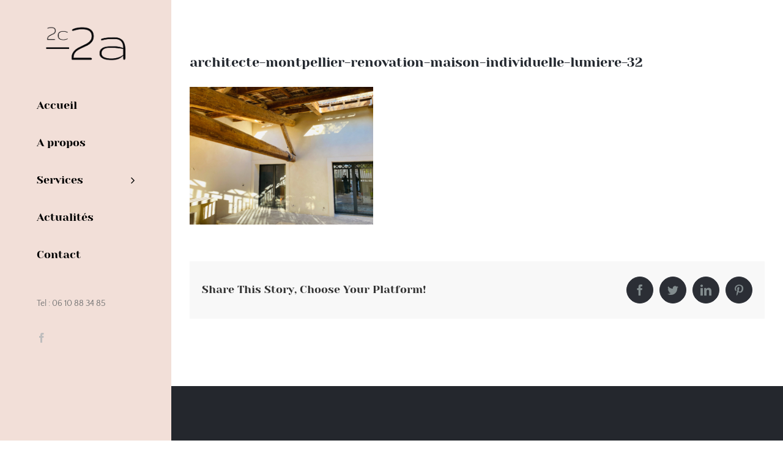

--- FILE ---
content_type: text/html; charset=UTF-8
request_url: https://legrand-architecte.fr/architecte-montpellier-renovation-maison-individuelle-lumiere-32/
body_size: 8277
content:
<!DOCTYPE html>
<html class="avada-html-layout-wide avada-html-header-position-left avada-header-color-not-opaque" lang="fr-FR" prefix="og: http://ogp.me/ns# fb: http://ogp.me/ns/fb#">
<head>
<meta http-equiv="X-UA-Compatible" content="IE=edge" />
<meta http-equiv="Content-Type" content="text/html; charset=utf-8"/>
<meta name="viewport" content="width=device-width, initial-scale=1" />
<title>architecte-montpellier-renovation-maison-individuelle-lumiere-32 | Legrand Architecte à Montpellier</title>
<!-- All in One SEO Pack 3.3.4 by Michael Torbert of Semper Fi Web Design[392,504] -->
<script type="application/ld+json" class="aioseop-schema">{}</script>
<link rel="canonical" href="https://legrand-architecte.fr/architecte-montpellier-renovation-maison-individuelle-lumiere-32/" />
<!-- All in One SEO Pack -->
<link rel='dns-prefetch' href='//s.w.org' />
<link rel="alternate" type="application/rss+xml" title="Legrand Architecte à Montpellier &raquo; Flux" href="https://legrand-architecte.fr/feed/" />
<link rel="alternate" type="application/rss+xml" title="Legrand Architecte à Montpellier &raquo; Flux des commentaires" href="https://legrand-architecte.fr/comments/feed/" />
<link rel="alternate" type="application/rss+xml" title="Legrand Architecte à Montpellier &raquo; architecte-montpellier-renovation-maison-individuelle-lumiere-32 Flux des commentaires" href="https://legrand-architecte.fr/feed/?attachment_id=1447" />
<meta property="og:title" content="architecte-montpellier-renovation-maison-individuelle-lumiere-32"/>
<meta property="og:type" content="article"/>
<meta property="og:url" content="https://legrand-architecte.fr/architecte-montpellier-renovation-maison-individuelle-lumiere-32/"/>
<meta property="og:site_name" content="Legrand Architecte à Montpellier"/>
<meta property="og:description" content=""/>
<meta property="og:image" content="https://legrand-architecte.fr/wp-content/uploads/2020/01/logo-legrand-architecture-2C2a.png"/>
<!-- <link rel='stylesheet' id='layerslider-css'  href='https://legrand-architecte.fr/wp-content/plugins/LayerSlider/static/layerslider/css/layerslider.css?ver=6.10.0' type='text/css' media='all' /> -->
<!-- <link rel='stylesheet' id='rs-plugin-settings-css'  href='https://legrand-architecte.fr/wp-content/plugins/revslider/public/assets/css/rs6.css?ver=6.1.7' type='text/css' media='all' /> -->
<link rel="stylesheet" type="text/css" href="//legrand-architecte.fr/wp-content/cache/wpfc-minified/1psa5lcu/7n8na.css" media="all"/>
<style id='rs-plugin-settings-inline-css' type='text/css'>
#rs-demo-id {}
</style>
<!-- <link rel='stylesheet' id='avada-stylesheet-css'  href='https://legrand-architecte.fr/wp-content/themes/Avada/assets/css/style.min.css?ver=6.1.2' type='text/css' media='all' /> -->
<link rel="stylesheet" type="text/css" href="//legrand-architecte.fr/wp-content/cache/wpfc-minified/2z20ekib/7n8na.css" media="all"/>
<!--[if IE]>
<link rel='stylesheet' id='avada-IE-css'  href='https://legrand-architecte.fr/wp-content/themes/Avada/assets/css/ie.min.css?ver=6.1.2' type='text/css' media='all' />
<style id='avada-IE-inline-css' type='text/css'>
.avada-select-parent .select-arrow{background-color:#eaeaea}
.select-arrow{background-color:#eaeaea}
</style>
<![endif]-->
<!-- <link rel='stylesheet' id='fusion-dynamic-css-css'  href='https://legrand-architecte.fr/wp-content/uploads/fusion-styles/74571eef8674f2184e91589ec83a3dbf.min.css?ver=2.1.2' type='text/css' media='all' /> -->
<link rel="stylesheet" type="text/css" href="//legrand-architecte.fr/wp-content/cache/wpfc-minified/9ieqhbnw/fgava.css" media="all"/>
<script type='text/javascript'>
/* <![CDATA[ */
var LS_Meta = {"v":"6.10.0"};
/* ]]> */
</script>
<script src='//legrand-architecte.fr/wp-content/cache/wpfc-minified/1b3oh2l0/7n8na.js' type="text/javascript"></script>
<!-- <script type='text/javascript' src='https://legrand-architecte.fr/wp-content/plugins/LayerSlider/static/layerslider/js/greensock.js?ver=1.19.0'></script> -->
<!-- <script type='text/javascript' src='https://legrand-architecte.fr/wp-includes/js/jquery/jquery.js?ver=1.12.4'></script> -->
<!-- <script type='text/javascript' src='https://legrand-architecte.fr/wp-includes/js/jquery/jquery-migrate.min.js?ver=1.4.1'></script> -->
<!-- <script type='text/javascript' src='https://legrand-architecte.fr/wp-content/plugins/LayerSlider/static/layerslider/js/layerslider.kreaturamedia.jquery.js?ver=6.10.0'></script> -->
<!-- <script type='text/javascript' src='https://legrand-architecte.fr/wp-content/plugins/LayerSlider/static/layerslider/js/layerslider.transitions.js?ver=6.10.0'></script> -->
<!-- <script type='text/javascript' src='https://legrand-architecte.fr/wp-content/plugins/revslider/public/assets/js/revolution.tools.min.js?ver=6.0'></script> -->
<!-- <script type='text/javascript' src='https://legrand-architecte.fr/wp-content/plugins/revslider/public/assets/js/rs6.min.js?ver=6.1.7'></script> -->
<meta name="generator" content="Powered by LayerSlider 6.10.0 - Multi-Purpose, Responsive, Parallax, Mobile-Friendly Slider Plugin for WordPress." />
<!-- LayerSlider updates and docs at: https://layerslider.kreaturamedia.com -->
<link rel='https://api.w.org/' href='https://legrand-architecte.fr/wp-json/' />
<link rel="EditURI" type="application/rsd+xml" title="RSD" href="https://legrand-architecte.fr/xmlrpc.php?rsd" />
<link rel="wlwmanifest" type="application/wlwmanifest+xml" href="https://legrand-architecte.fr/wp-includes/wlwmanifest.xml" /> 
<meta name="generator" content="WordPress 5.0.21" />
<link rel='shortlink' href='https://legrand-architecte.fr/?p=1447' />
<link rel="alternate" type="application/json+oembed" href="https://legrand-architecte.fr/wp-json/oembed/1.0/embed?url=https%3A%2F%2Flegrand-architecte.fr%2Farchitecte-montpellier-renovation-maison-individuelle-lumiere-32%2F" />
<link rel="alternate" type="text/xml+oembed" href="https://legrand-architecte.fr/wp-json/oembed/1.0/embed?url=https%3A%2F%2Flegrand-architecte.fr%2Farchitecte-montpellier-renovation-maison-individuelle-lumiere-32%2F&#038;format=xml" />
<style type="text/css" id="css-fb-visibility">@media screen and (max-width: 640px){body:not(.fusion-builder-ui-wireframe) .fusion-no-small-visibility{display:none !important;}}@media screen and (min-width: 641px) and (max-width: 1024px){body:not(.fusion-builder-ui-wireframe) .fusion-no-medium-visibility{display:none !important;}}@media screen and (min-width: 1025px){body:not(.fusion-builder-ui-wireframe) .fusion-no-large-visibility{display:none !important;}}</style><style type="text/css" id="custom-background-css">
body.custom-background { background-color: #494748; }
</style>
<meta name="generator" content="Powered by Slider Revolution 6.1.7 - responsive, Mobile-Friendly Slider Plugin for WordPress with comfortable drag and drop interface." />
<script type="text/javascript">function setREVStartSize(e){			
try {								
var pw = document.getElementById(e.c).parentNode.offsetWidth,
newh;
pw = pw===0 || isNaN(pw) ? window.innerWidth : pw;
e.tabw = e.tabw===undefined ? 0 : parseInt(e.tabw);
e.thumbw = e.thumbw===undefined ? 0 : parseInt(e.thumbw);
e.tabh = e.tabh===undefined ? 0 : parseInt(e.tabh);
e.thumbh = e.thumbh===undefined ? 0 : parseInt(e.thumbh);
e.tabhide = e.tabhide===undefined ? 0 : parseInt(e.tabhide);
e.thumbhide = e.thumbhide===undefined ? 0 : parseInt(e.thumbhide);
e.mh = e.mh===undefined || e.mh=="" || e.mh==="auto" ? 0 : parseInt(e.mh,0);		
if(e.layout==="fullscreen" || e.l==="fullscreen") 						
newh = Math.max(e.mh,window.innerHeight);				
else{					
e.gw = Array.isArray(e.gw) ? e.gw : [e.gw];
for (var i in e.rl) if (e.gw[i]===undefined || e.gw[i]===0) e.gw[i] = e.gw[i-1];					
e.gh = e.el===undefined || e.el==="" || (Array.isArray(e.el) && e.el.length==0)? e.gh : e.el;
e.gh = Array.isArray(e.gh) ? e.gh : [e.gh];
for (var i in e.rl) if (e.gh[i]===undefined || e.gh[i]===0) e.gh[i] = e.gh[i-1];
var nl = new Array(e.rl.length),
ix = 0,						
sl;					
e.tabw = e.tabhide>=pw ? 0 : e.tabw;
e.thumbw = e.thumbhide>=pw ? 0 : e.thumbw;
e.tabh = e.tabhide>=pw ? 0 : e.tabh;
e.thumbh = e.thumbhide>=pw ? 0 : e.thumbh;					
for (var i in e.rl) nl[i] = e.rl[i]<window.innerWidth ? 0 : e.rl[i];
sl = nl[0];									
for (var i in nl) if (sl>nl[i] && nl[i]>0) { sl = nl[i]; ix=i;}															
var m = pw>(e.gw[ix]+e.tabw+e.thumbw) ? 1 : (pw-(e.tabw+e.thumbw)) / (e.gw[ix]);					
newh =  (e.type==="carousel" && e.justify==="true" ? e.gh[ix] : (e.gh[ix] * m)) + (e.tabh + e.thumbh);
}			
if(window.rs_init_css===undefined) window.rs_init_css = document.head.appendChild(document.createElement("style"));					
document.getElementById(e.c).height = newh;
window.rs_init_css.innerHTML += "#"+e.c+"_wrapper { height: "+newh+"px }";				
} catch(e){
console.log("Failure at Presize of Slider:" + e)
}					   
};</script>
<script type="text/javascript">
var doc = document.documentElement;
doc.setAttribute( 'data-useragent', navigator.userAgent );
</script>
</head>
<body class="attachment attachment-template-default single single-attachment postid-1447 attachmentid-1447 attachment-jpeg custom-background fusion-image-hovers fusion-pagination-sizing fusion-button_size-large fusion-button_type-flat fusion-button_span-no avada-image-rollover-circle-yes avada-image-rollover-yes avada-image-rollover-direction-bottom fusion-body ltr fusion-sticky-header no-tablet-sticky-header no-mobile-sticky-header avada-has-rev-slider-styles fusion-disable-outline fusion-sub-menu-fade mobile-logo-pos-left layout-wide-mode avada-has-boxed-modal-shadow-none layout-scroll-offset-full avada-has-zero-margin-offset-top side-header side-header-left menu-text-align-left mobile-menu-design-modern fusion-show-pagination-text fusion-header-layout-v1 avada-responsive avada-footer-fx-none avada-menu-highlight-style-bar fusion-search-form-classic fusion-main-menu-search-dropdown fusion-avatar-square avada-dropdown-styles avada-blog-layout-large avada-blog-archive-layout-medium avada-header-shadow-no avada-menu-icon-position-left avada-has-megamenu-shadow avada-has-mainmenu-dropdown-divider avada-has-breadcrumb-mobile-hidden avada-has-titlebar-hide avada-header-border-color-full-transparent avada-has-pagination-padding avada-flyout-menu-direction-fade">
<a class="skip-link screen-reader-text" href="#content">Skip to content</a>
<div id="boxed-wrapper">
<div class="fusion-sides-frame"></div>
<div id="wrapper" class="fusion-wrapper">
<div id="home" style="position:relative;top:-1px;"></div>
<div id="side-header-sticky"></div>
<div id="side-header" class="clearfix fusion-mobile-menu-design-modern fusion-sticky-logo-1 fusion-mobile-logo-1 fusion-sticky-menu-">
<div class="side-header-wrapper">
<div class="side-header-content fusion-logo-left fusion-mobile-logo-1">
<div class="fusion-logo" data-margin-top="31px" data-margin-bottom="31px" data-margin-left="0px" data-margin-right="0px">
<a class="fusion-logo-link"  href="https://legrand-architecte.fr/" >
<!-- standard logo -->
<img src="https://legrand-architecte.fr/wp-content/uploads/2020/01/logo-legrand-architecture-2C2a.png" srcset="https://legrand-architecte.fr/wp-content/uploads/2020/01/logo-legrand-architecture-2C2a.png 1x, https://legrand-architecte.fr/wp-content/uploads/2020/01/logo-legrand-architecture-2C2a.png 2x" width="379" height="189" style="max-height:189px;height:auto;" alt="Legrand Architecte à Montpellier Logo" data-retina_logo_url="https://legrand-architecte.fr/wp-content/uploads/2020/01/logo-legrand-architecture-2C2a.png" class="fusion-standard-logo" />
</a>
</div>		</div>
<div class="fusion-main-menu-container fusion-logo-menu-left">
<nav class="fusion-main-menu" aria-label="Main Menu"><ul id="menu-architecture-main-menu" class="fusion-menu"><li  id="menu-item-21"  class="menu-item menu-item-type-post_type menu-item-object-page menu-item-home menu-item-21"  data-item-id="21"><a  href="https://legrand-architecte.fr/" class="fusion-bar-highlight"><span class="menu-text">Accueil</span></a></li><li  id="menu-item-20"  class="menu-item menu-item-type-post_type menu-item-object-page menu-item-20"  data-item-id="20"><a  href="https://legrand-architecte.fr/a-propos/" class="fusion-bar-highlight"><span class="menu-text">A propos</span></a></li><li  id="menu-item-1022"  class="menu-item menu-item-type-custom menu-item-object-custom menu-item-has-children menu-item-1022 fusion-dropdown-menu"  data-item-id="1022"><a  href="#" class="fusion-bar-highlight"><span class="menu-text">Services</span> <span class="fusion-caret"><i class="fusion-dropdown-indicator"></i></span></a><ul class="sub-menu"><li  id="menu-item-628"  class="menu-item menu-item-type-post_type menu-item-object-page menu-item-628 fusion-dropdown-submenu" ><a  href="https://legrand-architecte.fr/architecture-neuf/" class="fusion-bar-highlight"><span>Architecture Neuf</span></a></li><li  id="menu-item-652"  class="menu-item menu-item-type-post_type menu-item-object-page menu-item-652 fusion-dropdown-submenu" ><a  href="https://legrand-architecte.fr/renovation-extension/" class="fusion-bar-highlight"><span>Rénovation / extension</span></a></li><li  id="menu-item-650"  class="menu-item menu-item-type-post_type menu-item-object-page menu-item-650 fusion-dropdown-submenu" ><a  href="https://legrand-architecte.fr/home-staging-acquisition/" class="fusion-bar-highlight"><span>Home staging &#038; Conseil en acquisition</span></a></li><li  id="menu-item-651"  class="menu-item menu-item-type-post_type menu-item-object-page menu-item-651 fusion-dropdown-submenu" ><a  href="https://legrand-architecte.fr/architecture-exterieur/" class="fusion-bar-highlight"><span>Aménagement extérieur</span></a></li><li  id="menu-item-649"  class="menu-item menu-item-type-post_type menu-item-object-page menu-item-649 fusion-dropdown-submenu" ><a  href="https://legrand-architecte.fr/garantie/" class="fusion-bar-highlight"><span>Garanties</span></a></li></ul></li><li  id="menu-item-454"  class="menu-item menu-item-type-post_type menu-item-object-page menu-item-454"  data-item-id="454"><a  href="https://legrand-architecte.fr/news/" class="fusion-bar-highlight"><span class="menu-text">Actualités</span></a></li><li  id="menu-item-17"  class="menu-item menu-item-type-post_type menu-item-object-page menu-item-17"  data-item-id="17"><a  href="https://legrand-architecte.fr/contact/" class="fusion-bar-highlight"><span class="menu-text">Contact</span></a></li></ul></nav>	<div class="fusion-mobile-menu-icons">
<a href="#" class="fusion-icon fusion-icon-bars" aria-label="Toggle mobile menu" aria-expanded="false"></a>
</div>
<nav class="fusion-mobile-nav-holder fusion-mobile-menu-text-align-left" aria-label="Main Menu Mobile"></nav>
</div>
<div class="side-header-content side-header-content-1-2">
<div class="side-header-content-1 fusion-clearfix">
<div class="fusion-contact-info"><span class="fusion-contact-info-phone-number">Tel : 06 10 88 34 85</span></div>					</div>
<div class="side-header-content-2 fusion-clearfix">
<div class="fusion-social-links-header"><div class="fusion-social-networks"><div class="fusion-social-networks-wrapper"><a  class="fusion-social-network-icon fusion-tooltip fusion-facebook fusion-icon-facebook" style href="https://www.facebook.com/2c2a-107154480855791/" target="_blank" rel="noopener noreferrer" data-placement="bottom" data-title="Facebook" data-toggle="tooltip" title="Facebook"><span class="screen-reader-text">Facebook</span></a></div></div></div>					</div>
</div>
</div>
<style>
.side-header-styling-wrapper > div {
display: none !important;
}
.side-header-styling-wrapper .side-header-background-image,
.side-header-styling-wrapper .side-header-background-color,
.side-header-styling-wrapper .side-header-border {
display: block !important;
}
</style>
<div class="side-header-styling-wrapper" style="overflow:hidden;">
<div class="side-header-background-image"></div>
<div class="side-header-background-color"></div>
<div class="side-header-border"></div>
</div>
</div>
<div id="sliders-container">
</div>
<div class="avada-page-titlebar-wrapper">
</div>
<main id="main" class="clearfix ">
<div class="fusion-row" style="">
<section id="content" style="width: 100%;">
<article id="post-1447" class="post post-1447 attachment type-attachment status-inherit hentry">
<h1 class="entry-title fusion-post-title">architecte-montpellier-renovation-maison-individuelle-lumiere-32</h1>							
<div class="post-content">
<p class="attachment"><a data-rel="iLightbox[postimages]" data-title="" data-caption="" href='https://legrand-architecte.fr/wp-content/uploads/2024/05/architecte-montpellier-renovation-maison-individuelle-lumière-32.jpg'><img width="300" height="225" src="https://legrand-architecte.fr/wp-content/uploads/2024/05/architecte-montpellier-renovation-maison-individuelle-lumière-32-300x225.jpg" class="attachment-medium size-medium" alt="architecte montpellier renovation maison lumiere 32" srcset="https://legrand-architecte.fr/wp-content/uploads/2024/05/architecte-montpellier-renovation-maison-individuelle-lumière-32-200x150.jpg 200w, https://legrand-architecte.fr/wp-content/uploads/2024/05/architecte-montpellier-renovation-maison-individuelle-lumière-32-300x225.jpg 300w, https://legrand-architecte.fr/wp-content/uploads/2024/05/architecte-montpellier-renovation-maison-individuelle-lumière-32-400x300.jpg 400w, https://legrand-architecte.fr/wp-content/uploads/2024/05/architecte-montpellier-renovation-maison-individuelle-lumière-32-600x450.jpg 600w, https://legrand-architecte.fr/wp-content/uploads/2024/05/architecte-montpellier-renovation-maison-individuelle-lumière-32-768x576.jpg 768w, https://legrand-architecte.fr/wp-content/uploads/2024/05/architecte-montpellier-renovation-maison-individuelle-lumière-32-800x600.jpg 800w, https://legrand-architecte.fr/wp-content/uploads/2024/05/architecte-montpellier-renovation-maison-individuelle-lumière-32-1024x768.jpg 1024w, https://legrand-architecte.fr/wp-content/uploads/2024/05/architecte-montpellier-renovation-maison-individuelle-lumière-32-1200x900.jpg 1200w" sizes="(max-width: 300px) 100vw, 300px" /></a></p>
</div>
<span class="vcard rich-snippet-hidden"><span class="fn"><a href="https://legrand-architecte.fr/author/anthony/" title="Articles par anthony" rel="author">anthony</a></span></span><span class="updated rich-snippet-hidden">2024-05-30T12:17:31+00:00</span>													<div class="fusion-sharing-box fusion-single-sharing-box share-box">
<h4>Share This Story, Choose Your Platform!</h4>
<div class="fusion-social-networks boxed-icons"><div class="fusion-social-networks-wrapper"><a  class="fusion-social-network-icon fusion-tooltip fusion-facebook fusion-icon-facebook" style="color:var(--sharing_social_links_icon_color);background-color:var(--sharing_social_links_box_color);border-color:var(--sharing_social_links_box_color);" href="https://www.facebook.com/sharer.php?u=https%3A%2F%2Flegrand-architecte.fr%2Farchitecte-montpellier-renovation-maison-individuelle-lumiere-32%2F&amp;t=architecte-montpellier-renovation-maison-individuelle-lumiere-32" target="_blank" data-placement="top" data-title="Facebook" data-toggle="tooltip" title="Facebook"><span class="screen-reader-text">Facebook</span></a><a  class="fusion-social-network-icon fusion-tooltip fusion-twitter fusion-icon-twitter" style="color:var(--sharing_social_links_icon_color);background-color:var(--sharing_social_links_box_color);border-color:var(--sharing_social_links_box_color);" href="https://twitter.com/share?text=architecte-montpellier-renovation-maison-individuelle-lumiere-32&amp;url=https%3A%2F%2Flegrand-architecte.fr%2Farchitecte-montpellier-renovation-maison-individuelle-lumiere-32%2F" target="_blank" rel="noopener noreferrer" data-placement="top" data-title="Twitter" data-toggle="tooltip" title="Twitter"><span class="screen-reader-text">Twitter</span></a><a  class="fusion-social-network-icon fusion-tooltip fusion-linkedin fusion-icon-linkedin" style="color:var(--sharing_social_links_icon_color);background-color:var(--sharing_social_links_box_color);border-color:var(--sharing_social_links_box_color);" href="https://www.linkedin.com/shareArticle?mini=true&amp;url=https%3A%2F%2Flegrand-architecte.fr%2Farchitecte-montpellier-renovation-maison-individuelle-lumiere-32%2F&amp;title=architecte-montpellier-renovation-maison-individuelle-lumiere-32&amp;summary=" target="_blank" rel="noopener noreferrer" data-placement="top" data-title="LinkedIn" data-toggle="tooltip" title="LinkedIn"><span class="screen-reader-text">LinkedIn</span></a><a  class="fusion-social-network-icon fusion-tooltip fusion-pinterest fusion-icon-pinterest fusion-last-social-icon" style="color:var(--sharing_social_links_icon_color);background-color:var(--sharing_social_links_box_color);border-color:var(--sharing_social_links_box_color);" href="http://pinterest.com/pin/create/button/?url=https%3A%2F%2Flegrand-architecte.fr%2Farchitecte-montpellier-renovation-maison-individuelle-lumiere-32%2F&amp;description=&amp;media=https%3A%2F%2Flegrand-architecte.fr%2Fwp-content%2Fuploads%2F2024%2F05%2Farchitecte-montpellier-renovation-maison-individuelle-lumi%C3%A8re-32.jpg" target="_blank" rel="noopener noreferrer" data-placement="top" data-title="Pinterest" data-toggle="tooltip" title="Pinterest"><span class="screen-reader-text">Pinterest</span></a><div class="fusion-clearfix"></div></div></div>	</div>
</article>
</section>
						
</div>  <!-- fusion-row -->
</main>  <!-- #main -->
<div class="fusion-footer">
<footer class="fusion-footer-widget-area fusion-widget-area">
<div class="fusion-row">
<div class="fusion-columns fusion-columns-2 fusion-widget-area">
<div class="fusion-column col-lg-6 col-md-6 col-sm-6">
</div>
<div class="fusion-column fusion-column-last col-lg-6 col-md-6 col-sm-6">
</div>
<div class="fusion-clearfix"></div>
</div> <!-- fusion-columns -->
</div> <!-- fusion-row -->
</footer> <!-- fusion-footer-widget-area -->
<footer id="footer" class="fusion-footer-copyright-area fusion-footer-copyright-center">
<div class="fusion-row">
<div class="fusion-copyright-content">
<div class="fusion-copyright-notice">
<div>
Copyright 2020 Camille Lafon Photographe www.studio-camille.fr | Tous droits réservés | SIRET n° 794 969 428 | APE 7420Z
Les photos, les textes et la mise en page de ce site sont la propriété exclusive de l'auteur, Camille Lafon. Toute diffusion, modification ou reproduction ne peut être faite sans l'accord préalable de l'auteur.	</div>
</div>
</div> <!-- fusion-fusion-copyright-content -->
</div> <!-- fusion-row -->
</footer> <!-- #footer -->
</div> <!-- fusion-footer -->
<div class="fusion-sliding-bar-wrapper">
</div>
</div> <!-- wrapper -->
</div> <!-- #boxed-wrapper -->
<div class="fusion-top-frame"></div>
<div class="fusion-bottom-frame"></div>
<div class="fusion-boxed-shadow"></div>
<a class="fusion-one-page-text-link fusion-page-load-link"></a>
<div class="avada-footer-scripts">
<script type='text/javascript'>
/* <![CDATA[ */
var wpcf7 = {"apiSettings":{"root":"https:\/\/legrand-architecte.fr\/wp-json\/contact-form-7\/v1","namespace":"contact-form-7\/v1"}};
/* ]]> */
</script>
<script type='text/javascript' src='https://legrand-architecte.fr/wp-content/plugins/contact-form-7/includes/js/scripts.js?ver=5.1.6'></script>
<script type='text/javascript' src='https://legrand-architecte.fr/wp-includes/js/comment-reply.min.js?ver=5.0.21'></script>
<script type='text/javascript' src='https://legrand-architecte.fr/wp-content/themes/Avada/includes/lib/assets/min/js/library/isotope.js?ver=3.0.4'></script>
<script type='text/javascript' src='https://legrand-architecte.fr/wp-content/themes/Avada/includes/lib/assets/min/js/library/jquery.infinitescroll.js?ver=2.1'></script>
<script type='text/javascript' src='https://legrand-architecte.fr/wp-content/plugins/fusion-core/js/min/avada-faqs.js?ver=1'></script>
<script type='text/javascript' src='https://legrand-architecte.fr/wp-content/themes/Avada/includes/lib/assets/min/js/library/modernizr.js?ver=3.3.1'></script>
<script type='text/javascript' src='https://legrand-architecte.fr/wp-content/themes/Avada/includes/lib/assets/min/js/library/jquery.fitvids.js?ver=1.1'></script>
<script type='text/javascript'>
/* <![CDATA[ */
var fusionVideoGeneralVars = {"status_vimeo":"1","status_yt":"1"};
/* ]]> */
</script>
<script type='text/javascript' src='https://legrand-architecte.fr/wp-content/themes/Avada/includes/lib/assets/min/js/library/fusion-video-general.js?ver=1'></script>
<script type='text/javascript'>
/* <![CDATA[ */
var fusionLightboxVideoVars = {"lightbox_video_width":"1280","lightbox_video_height":"720"};
/* ]]> */
</script>
<script type='text/javascript' src='https://legrand-architecte.fr/wp-content/themes/Avada/includes/lib/assets/min/js/library/jquery.ilightbox.js?ver=2.2.3'></script>
<script type='text/javascript' src='https://legrand-architecte.fr/wp-content/themes/Avada/includes/lib/assets/min/js/library/jquery.mousewheel.js?ver=3.0.6'></script>
<script type='text/javascript'>
/* <![CDATA[ */
var fusionLightboxVars = {"status_lightbox":"1","lightbox_gallery":"1","lightbox_skin":"metro-black","lightbox_title":"","lightbox_arrows":"1","lightbox_slideshow_speed":"5000","lightbox_autoplay":"","lightbox_opacity":"0.925","lightbox_desc":"","lightbox_social":"","lightbox_deeplinking":"1","lightbox_path":"vertical","lightbox_post_images":"1","lightbox_animation_speed":"fast"};
/* ]]> */
</script>
<script type='text/javascript' src='https://legrand-architecte.fr/wp-content/themes/Avada/includes/lib/assets/min/js/general/fusion-lightbox.js?ver=1'></script>
<script type='text/javascript' src='https://legrand-architecte.fr/wp-content/themes/Avada/includes/lib/assets/min/js/library/imagesLoaded.js?ver=3.1.8'></script>
<script type='text/javascript' src='https://legrand-architecte.fr/wp-content/themes/Avada/includes/lib/assets/min/js/library/packery.js?ver=2.0.0'></script>
<script type='text/javascript'>
/* <![CDATA[ */
var avadaPortfolioVars = {"lightbox_behavior":"all","infinite_finished_msg":"<em>All items displayed.<\/em>","infinite_blog_text":"<em>Loading the next set of posts...<\/em>","content_break_point":"800"};
/* ]]> */
</script>
<script type='text/javascript' src='https://legrand-architecte.fr/wp-content/plugins/fusion-core/js/min/avada-portfolio.js?ver=1'></script>
<script type='text/javascript' src='https://legrand-architecte.fr/wp-content/plugins/fusion-builder/assets/js/min/library/Chart.js?ver=2.7.1'></script>
<script type='text/javascript' src='https://legrand-architecte.fr/wp-content/plugins/fusion-builder/assets/js/min/general/fusion-chart.js?ver=1'></script>
<script type='text/javascript'>
/* <![CDATA[ */
var fusionBgImageVars = {"content_break_point":"800"};
/* ]]> */
</script>
<script type='text/javascript' src='https://legrand-architecte.fr/wp-content/plugins/fusion-builder/assets/js/min/general/fusion-column-bg-image.js?ver=1'></script>
<script type='text/javascript' src='https://legrand-architecte.fr/wp-content/themes/Avada/includes/lib/assets/min/js/library/cssua.js?ver=2.1.28'></script>
<script type='text/javascript' src='https://legrand-architecte.fr/wp-content/themes/Avada/includes/lib/assets/min/js/library/jquery.waypoints.js?ver=2.0.3'></script>
<script type='text/javascript' src='https://legrand-architecte.fr/wp-content/themes/Avada/includes/lib/assets/min/js/general/fusion-waypoints.js?ver=1'></script>
<script type='text/javascript'>
/* <![CDATA[ */
var fusionAnimationsVars = {"status_css_animations":"desktop"};
/* ]]> */
</script>
<script type='text/javascript' src='https://legrand-architecte.fr/wp-content/plugins/fusion-builder/assets/js/min/general/fusion-animations.js?ver=1'></script>
<script type='text/javascript'>
/* <![CDATA[ */
var fusionEqualHeightVars = {"content_break_point":"800"};
/* ]]> */
</script>
<script type='text/javascript' src='https://legrand-architecte.fr/wp-content/themes/Avada/includes/lib/assets/min/js/general/fusion-equal-heights.js?ver=1'></script>
<script type='text/javascript' src='https://legrand-architecte.fr/wp-content/plugins/fusion-builder/assets/js/min/general/fusion-column.js?ver=1'></script>
<script type='text/javascript' src='https://legrand-architecte.fr/wp-content/themes/Avada/includes/lib/assets/min/js/library/jquery.fade.js?ver=1'></script>
<script type='text/javascript' src='https://legrand-architecte.fr/wp-content/themes/Avada/includes/lib/assets/min/js/library/jquery.requestAnimationFrame.js?ver=1'></script>
<script type='text/javascript' src='https://legrand-architecte.fr/wp-content/themes/Avada/includes/lib/assets/min/js/library/fusion-parallax.js?ver=1'></script>
<script type='text/javascript'>
/* <![CDATA[ */
var fusionVideoBgVars = {"status_vimeo":"1","status_yt":"1"};
/* ]]> */
</script>
<script type='text/javascript' src='https://legrand-architecte.fr/wp-content/themes/Avada/includes/lib/assets/min/js/library/fusion-video-bg.js?ver=1'></script>
<script type='text/javascript'>
/* <![CDATA[ */
var fusionContainerVars = {"content_break_point":"800","container_hundred_percent_height_mobile":"0","is_sticky_header_transparent":"0"};
/* ]]> */
</script>
<script type='text/javascript' src='https://legrand-architecte.fr/wp-content/plugins/fusion-builder/assets/js/min/general/fusion-container.js?ver=1'></script>
<script type='text/javascript' src='https://legrand-architecte.fr/wp-content/plugins/fusion-builder/assets/js/min/general/fusion-content-boxes.js?ver=1'></script>
<script type='text/javascript' src='https://legrand-architecte.fr/wp-content/plugins/fusion-builder/assets/js/min/library/jquery.countdown.js?ver=1.0'></script>
<script type='text/javascript' src='https://legrand-architecte.fr/wp-content/plugins/fusion-builder/assets/js/min/general/fusion-countdown.js?ver=1'></script>
<script type='text/javascript' src='https://legrand-architecte.fr/wp-content/plugins/fusion-builder/assets/js/min/library/jquery.countTo.js?ver=1'></script>
<script type='text/javascript' src='https://legrand-architecte.fr/wp-content/themes/Avada/includes/lib/assets/min/js/library/jquery.appear.js?ver=1'></script>
<script type='text/javascript'>
/* <![CDATA[ */
var fusionCountersBox = {"counter_box_speed":"1000"};
/* ]]> */
</script>
<script type='text/javascript' src='https://legrand-architecte.fr/wp-content/plugins/fusion-builder/assets/js/min/general/fusion-counters-box.js?ver=1'></script>
<script type='text/javascript' src='https://legrand-architecte.fr/wp-content/themes/Avada/includes/lib/assets/min/js/library/jquery.easyPieChart.js?ver=2.1.7'></script>
<script type='text/javascript' src='https://legrand-architecte.fr/wp-content/plugins/fusion-builder/assets/js/min/general/fusion-counters-circle.js?ver=1'></script>
<script type='text/javascript' src='https://legrand-architecte.fr/wp-content/plugins/fusion-builder/assets/js/min/general/fusion-flip-boxes.js?ver=1'></script>
<script type='text/javascript' src='https://legrand-architecte.fr/wp-content/plugins/fusion-builder/assets/js/min/general/fusion-gallery.js?ver=1'></script>
<script type='text/javascript'>
/* <![CDATA[ */
var fusionMapsVars = {"admin_ajax":"https:\/\/legrand-architecte.fr\/wp-admin\/admin-ajax.php"};
/* ]]> */
</script>
<script type='text/javascript' src='https://legrand-architecte.fr/wp-content/themes/Avada/includes/lib/assets/min/js/library/jquery.fusion_maps.js?ver=2.2.2'></script>
<script type='text/javascript' src='https://legrand-architecte.fr/wp-content/themes/Avada/includes/lib/assets/min/js/general/fusion-google-map.js?ver=1'></script>
<script type='text/javascript' src='https://legrand-architecte.fr/wp-content/plugins/fusion-builder/assets/js/min/library/jquery.event.move.js?ver=2.0'></script>
<script type='text/javascript' src='https://legrand-architecte.fr/wp-content/plugins/fusion-builder/assets/js/min/general/fusion-image-before-after.js?ver=1.0'></script>
<script type='text/javascript' src='https://legrand-architecte.fr/wp-content/themes/Avada/includes/lib/assets/min/js/library/bootstrap.modal.js?ver=3.1.1'></script>
<script type='text/javascript' src='https://legrand-architecte.fr/wp-content/plugins/fusion-builder/assets/js/min/general/fusion-modal.js?ver=1'></script>
<script type='text/javascript' src='https://legrand-architecte.fr/wp-content/plugins/fusion-builder/assets/js/min/general/fusion-progress.js?ver=1'></script>
<script type='text/javascript'>
/* <![CDATA[ */
var fusionRecentPostsVars = {"infinite_loading_text":"<em>Loading the next set of posts...<\/em>","infinite_finished_msg":"<em>All items displayed.<\/em>"};
/* ]]> */
</script>
<script type='text/javascript' src='https://legrand-architecte.fr/wp-content/plugins/fusion-builder/assets/js/min/general/fusion-recent-posts.js?ver=1'></script>
<script type='text/javascript' src='https://legrand-architecte.fr/wp-content/plugins/fusion-builder/assets/js/min/general/fusion-syntax-highlighter.js?ver=1'></script>
<script type='text/javascript' src='https://legrand-architecte.fr/wp-content/themes/Avada/includes/lib/assets/min/js/library/bootstrap.transition.js?ver=3.3.6'></script>
<script type='text/javascript' src='https://legrand-architecte.fr/wp-content/themes/Avada/includes/lib/assets/min/js/library/bootstrap.tab.js?ver=3.1.1'></script>
<script type='text/javascript'>
/* <![CDATA[ */
var fusionTabVars = {"content_break_point":"800"};
/* ]]> */
</script>
<script type='text/javascript' src='https://legrand-architecte.fr/wp-content/plugins/fusion-builder/assets/js/min/general/fusion-tabs.js?ver=1'></script>
<script type='text/javascript' src='https://legrand-architecte.fr/wp-content/themes/Avada/includes/lib/assets/min/js/library/jquery.cycle.js?ver=3.0.3'></script>
<script type='text/javascript'>
/* <![CDATA[ */
var fusionTestimonialVars = {"testimonials_speed":"4000"};
/* ]]> */
</script>
<script type='text/javascript' src='https://legrand-architecte.fr/wp-content/plugins/fusion-builder/assets/js/min/general/fusion-testimonials.js?ver=1'></script>
<script type='text/javascript' src='https://legrand-architecte.fr/wp-content/plugins/fusion-builder/assets/js/min/library/jquery.textillate.js?ver=2.0'></script>
<script type='text/javascript' src='https://legrand-architecte.fr/wp-content/plugins/fusion-builder/assets/js/min/general/fusion-title.js?ver=1'></script>
<script type='text/javascript' src='https://legrand-architecte.fr/wp-content/themes/Avada/includes/lib/assets/min/js/library/bootstrap.collapse.js?ver=3.1.1'></script>
<script type='text/javascript' src='https://legrand-architecte.fr/wp-content/plugins/fusion-builder/assets/js/min/general/fusion-toggles.js?ver=1'></script>
<script type='text/javascript' src='https://legrand-architecte.fr/wp-content/themes/Avada/includes/lib/assets/min/js/library/vimeoPlayer.js?ver=2.2.1'></script>
<script type='text/javascript'>
/* <![CDATA[ */
var fusionVideoVars = {"status_vimeo":"1"};
/* ]]> */
</script>
<script type='text/javascript' src='https://legrand-architecte.fr/wp-content/plugins/fusion-builder/assets/js/min/general/fusion-video.js?ver=1'></script>
<script type='text/javascript' src='https://legrand-architecte.fr/wp-content/themes/Avada/includes/lib/assets/min/js/library/jquery.hoverintent.js?ver=1'></script>
<script type='text/javascript' src='https://legrand-architecte.fr/wp-content/plugins/fusion-core/js/min/fusion-vertical-menu-widget.js?ver=1'></script>
<script type='text/javascript' src='https://legrand-architecte.fr/wp-content/themes/Avada/includes/lib/assets/min/js/library/lazysizes.js?ver=4.1.5'></script>
<script type='text/javascript' src='https://legrand-architecte.fr/wp-content/themes/Avada/includes/lib/assets/min/js/library/bootstrap.tooltip.js?ver=3.3.5'></script>
<script type='text/javascript' src='https://legrand-architecte.fr/wp-content/themes/Avada/includes/lib/assets/min/js/library/bootstrap.popover.js?ver=3.3.5'></script>
<script type='text/javascript' src='https://legrand-architecte.fr/wp-content/themes/Avada/includes/lib/assets/min/js/library/jquery.carouFredSel.js?ver=6.2.1'></script>
<script type='text/javascript' src='https://legrand-architecte.fr/wp-content/themes/Avada/includes/lib/assets/min/js/library/jquery.easing.js?ver=1.3'></script>
<script type='text/javascript' src='https://legrand-architecte.fr/wp-content/themes/Avada/includes/lib/assets/min/js/library/jquery.flexslider.js?ver=2.2.2'></script>
<script type='text/javascript' src='https://legrand-architecte.fr/wp-content/themes/Avada/includes/lib/assets/min/js/library/jquery.hoverflow.js?ver=1'></script>
<script type='text/javascript' src='https://legrand-architecte.fr/wp-content/themes/Avada/includes/lib/assets/min/js/library/jquery.placeholder.js?ver=2.0.7'></script>
<script type='text/javascript' src='https://legrand-architecte.fr/wp-content/themes/Avada/includes/lib/assets/min/js/library/jquery.touchSwipe.js?ver=1.6.6'></script>
<script type='text/javascript' src='https://legrand-architecte.fr/wp-content/themes/Avada/includes/lib/assets/min/js/general/fusion-alert.js?ver=1'></script>
<script type='text/javascript'>
/* <![CDATA[ */
var fusionCarouselVars = {"related_posts_speed":"2500","carousel_speed":"2500"};
/* ]]> */
</script>
<script type='text/javascript' src='https://legrand-architecte.fr/wp-content/themes/Avada/includes/lib/assets/min/js/general/fusion-carousel.js?ver=1'></script>
<script type='text/javascript'>
/* <![CDATA[ */
var fusionFlexSliderVars = {"status_vimeo":"1","slideshow_autoplay":"1","slideshow_speed":"7000","pagination_video_slide":"","status_yt":"1","flex_smoothHeight":"true"};
/* ]]> */
</script>
<script type='text/javascript' src='https://legrand-architecte.fr/wp-content/themes/Avada/includes/lib/assets/min/js/general/fusion-flexslider.js?ver=1'></script>
<script type='text/javascript' src='https://legrand-architecte.fr/wp-content/themes/Avada/includes/lib/assets/min/js/general/fusion-popover.js?ver=1'></script>
<script type='text/javascript' src='https://legrand-architecte.fr/wp-content/themes/Avada/includes/lib/assets/min/js/general/fusion-tooltip.js?ver=1'></script>
<script type='text/javascript' src='https://legrand-architecte.fr/wp-content/themes/Avada/includes/lib/assets/min/js/general/fusion-sharing-box.js?ver=1'></script>
<script type='text/javascript'>
/* <![CDATA[ */
var fusionBlogVars = {"infinite_blog_text":"<em>Chargement des articles suivants...<\/em>","infinite_finished_msg":"<em>All items displayed.<\/em>","slideshow_autoplay":"1","lightbox_behavior":"all","blog_pagination_type":"pagination"};
/* ]]> */
</script>
<script type='text/javascript' src='https://legrand-architecte.fr/wp-content/themes/Avada/includes/lib/assets/min/js/general/fusion-blog.js?ver=1'></script>
<script type='text/javascript' src='https://legrand-architecte.fr/wp-content/themes/Avada/includes/lib/assets/min/js/general/fusion-button.js?ver=1'></script>
<script type='text/javascript' src='https://legrand-architecte.fr/wp-content/themes/Avada/includes/lib/assets/min/js/general/fusion-general-global.js?ver=1'></script>
<script type='text/javascript' src='https://legrand-architecte.fr/wp-content/themes/Avada/includes/lib/assets/min/js/general/fusion.js?ver=2.1.2'></script>
<script type='text/javascript'>
/* <![CDATA[ */
var avadaHeaderVars = {"header_position":"left","header_sticky":"1","header_sticky_type2_layout":"menu_only","header_sticky_shadow":"1","side_header_break_point":"920","header_sticky_mobile":"","header_sticky_tablet":"","mobile_menu_design":"modern","sticky_header_shrinkage":"","nav_height":"60","nav_highlight_border":"1","nav_highlight_style":"bar","logo_margin_top":"31px","logo_margin_bottom":"31px","layout_mode":"wide","header_padding_top":"0px","header_padding_bottom":"0px","scroll_offset":"full"};
/* ]]> */
</script>
<script type='text/javascript' src='https://legrand-architecte.fr/wp-content/themes/Avada/assets/min/js/general/avada-header.js?ver=6.1.2'></script>
<script type='text/javascript'>
/* <![CDATA[ */
var avadaMenuVars = {"site_layout":"wide","header_position":"left","logo_alignment":"left","header_sticky":"1","header_sticky_mobile":"","header_sticky_tablet":"","side_header_break_point":"920","megamenu_base_width":"custom_width","mobile_menu_design":"modern","dropdown_goto":"Aller \u00e0...","mobile_nav_cart":"Panier","mobile_submenu_open":"Open submenu of %s","mobile_submenu_close":"Close submenu of %s","submenu_slideout":"1"};
/* ]]> */
</script>
<script type='text/javascript' src='https://legrand-architecte.fr/wp-content/themes/Avada/assets/min/js/general/avada-menu.js?ver=6.1.2'></script>
<script type='text/javascript'>
/* <![CDATA[ */
var fusionScrollToAnchorVars = {"content_break_point":"800","container_hundred_percent_height_mobile":"0"};
/* ]]> */
</script>
<script type='text/javascript' src='https://legrand-architecte.fr/wp-content/themes/Avada/includes/lib/assets/min/js/general/fusion-scroll-to-anchor.js?ver=1'></script>
<script type='text/javascript'>
/* <![CDATA[ */
var fusionTypographyVars = {"site_width":"1170px","typography_responsive":"1","typography_sensitivity":"0.6","typography_factor":"1.5","elements":"h1, h2, h3, h4, h5, h6"};
/* ]]> */
</script>
<script type='text/javascript' src='https://legrand-architecte.fr/wp-content/themes/Avada/includes/lib/assets/min/js/general/fusion-responsive-typography.js?ver=1'></script>
<script type='text/javascript' src='https://legrand-architecte.fr/wp-content/themes/Avada/assets/min/js/general/avada-skip-link-focus-fix.js?ver=6.1.2'></script>
<script type='text/javascript' src='https://legrand-architecte.fr/wp-content/themes/Avada/assets/min/js/library/bootstrap.scrollspy.js?ver=3.3.2'></script>
<script type='text/javascript'>
/* <![CDATA[ */
var avadaCommentVars = {"title_style_type":"none","title_margin_top":"0px","title_margin_bottom":"30px"};
/* ]]> */
</script>
<script type='text/javascript' src='https://legrand-architecte.fr/wp-content/themes/Avada/assets/min/js/general/avada-comments.js?ver=6.1.2'></script>
<script type='text/javascript' src='https://legrand-architecte.fr/wp-content/themes/Avada/assets/min/js/general/avada-general-footer.js?ver=6.1.2'></script>
<script type='text/javascript' src='https://legrand-architecte.fr/wp-content/themes/Avada/assets/min/js/general/avada-quantity.js?ver=6.1.2'></script>
<script type='text/javascript' src='https://legrand-architecte.fr/wp-content/themes/Avada/assets/min/js/general/avada-scrollspy.js?ver=6.1.2'></script>
<script type='text/javascript' src='https://legrand-architecte.fr/wp-content/themes/Avada/assets/min/js/general/avada-select.js?ver=6.1.2'></script>
<script type='text/javascript'>
/* <![CDATA[ */
var avadaSidebarsVars = {"header_position":"left","header_layout":"v1","header_sticky":"1","header_sticky_type2_layout":"menu_only","side_header_break_point":"920","header_sticky_tablet":"","sticky_header_shrinkage":"","nav_height":"60","sidebar_break_point":"800"};
/* ]]> */
</script>
<script type='text/javascript' src='https://legrand-architecte.fr/wp-content/themes/Avada/assets/min/js/general/avada-sidebars.js?ver=6.1.2'></script>
<script type='text/javascript' src='https://legrand-architecte.fr/wp-content/themes/Avada/assets/min/js/library/jquery.sticky-kit.js?ver=6.1.2'></script>
<script type='text/javascript' src='https://legrand-architecte.fr/wp-content/themes/Avada/assets/min/js/general/avada-tabs-widget.js?ver=6.1.2'></script>
<script type='text/javascript'>
/* <![CDATA[ */
var toTopscreenReaderText = {"label":"Go to Top"};
/* ]]> */
</script>
<script type='text/javascript' src='https://legrand-architecte.fr/wp-content/themes/Avada/assets/min/js/library/jquery.toTop.js?ver=1.2'></script>
<script type='text/javascript'>
/* <![CDATA[ */
var avadaToTopVars = {"status_totop":"desktop_and_mobile","totop_position":"right","totop_scroll_down_only":"0"};
/* ]]> */
</script>
<script type='text/javascript' src='https://legrand-architecte.fr/wp-content/themes/Avada/assets/min/js/general/avada-to-top.js?ver=6.1.2'></script>
<script type='text/javascript'>
/* <![CDATA[ */
var avadaSelectVars = {"avada_drop_down":"1"};
/* ]]> */
</script>
<script type='text/javascript' src='https://legrand-architecte.fr/wp-content/themes/Avada/assets/min/js/general/avada-drop-down.js?ver=6.1.2'></script>
<script type='text/javascript'>
/* <![CDATA[ */
var avadaSideHeaderVars = {"side_header_break_point":"920","footer_special_effects":"none"};
/* ]]> */
</script>
<script type='text/javascript' src='https://legrand-architecte.fr/wp-content/themes/Avada/assets/min/js/general/avada-side-header-scroll.js?ver=6.1.2'></script>
<script type='text/javascript'>
/* <![CDATA[ */
var avadaRevVars = {"avada_rev_styles":"1"};
/* ]]> */
</script>
<script type='text/javascript' src='https://legrand-architecte.fr/wp-content/themes/Avada/assets/min/js/general/avada-rev-styles.js?ver=6.1.2'></script>
<script type='text/javascript' src='https://legrand-architecte.fr/wp-content/themes/Avada/assets/min/js/general/avada-contact-form-7.js?ver=6.1.2'></script>
<script type='text/javascript' src='https://legrand-architecte.fr/wp-content/themes/Avada/assets/min/js/library/jquery.elasticslider.js?ver=6.1.2'></script>
<script type='text/javascript'>
/* <![CDATA[ */
var avadaElasticSliderVars = {"tfes_autoplay":"1","tfes_animation":"sides","tfes_interval":"3000","tfes_speed":"800","tfes_width":"150"};
/* ]]> */
</script>
<script type='text/javascript' src='https://legrand-architecte.fr/wp-content/themes/Avada/assets/min/js/general/avada-elastic-slider.js?ver=6.1.2'></script>
<script type='text/javascript'>
/* <![CDATA[ */
var avadaFusionSliderVars = {"side_header_break_point":"920","slider_position":"below","header_transparency":"1","mobile_header_transparency":"0","header_position":"left","content_break_point":"800","status_vimeo":"1"};
/* ]]> */
</script>
<script type='text/javascript' src='https://legrand-architecte.fr/wp-content/plugins/fusion-core/js/min/avada-fusion-slider.js?ver=1'></script>
<script type='text/javascript' src='https://legrand-architecte.fr/wp-includes/js/wp-embed.min.js?ver=5.0.21'></script>
<script type="text/javascript">
jQuery( document ).ready( function() {
var ajaxurl = 'https://legrand-architecte.fr/wp-admin/admin-ajax.php';
if ( 0 < jQuery( '.fusion-login-nonce' ).length ) {
jQuery.get( ajaxurl, { 'action': 'fusion_login_nonce' }, function( response ) {
jQuery( '.fusion-login-nonce' ).html( response );
});
}
});
</script>
</div>
</body>
</html><!-- WP Fastest Cache file was created in 0.7217710018158 seconds, on 05-06-24 8:04:40 -->

--- FILE ---
content_type: application/javascript
request_url: https://legrand-architecte.fr/wp-content/themes/Avada/includes/lib/assets/min/js/general/fusion-popover.js?ver=1
body_size: 147
content:
jQuery(window).on("load",function(){(cssua.ua.mobile||cssua.ua.tablet_pc)&&jQuery(".fusion-popover, .fusion-tooltip").each(function(){jQuery(this).attr("data-trigger","click"),jQuery(this).data("trigger","click")}),jQuery('[data-toggle~="popover"]').popover({container:"body"})}),jQuery(window).on("fusion-element-render-fusion_text fusion-element-render-fusion_popover",function(o,e){jQuery('div[data-cid="'+e+'"]').find('[data-toggle~="popover"]').popover({container:"body"})});